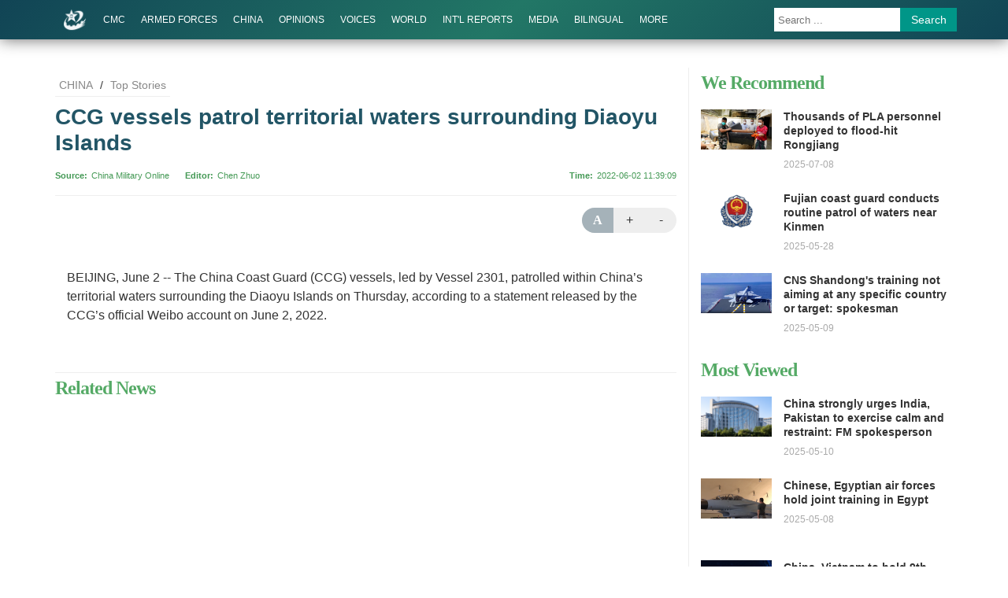

--- FILE ---
content_type: text/html
request_url: http://eng.chinamil.com.cn/CHINA_209163/TopStories_209189/10160094.html
body_size: 8046
content:
 
<!doctype html>
<html lang="en">
<head>
    <meta charset="utf-8">
    <meta http-equiv="X-UA-Compatible" content="IE=edge">
	  <meta name="viewport" content="width=device-width, initial-scale=1, maximum-scale=1, user-scalable=no">
    <!-- 设置根目录路径 -->
    <meta id="domain" content="http://eng.chinamil.com.cn/material/">
    <!-- Set render engine for 360 browser -->
    <meta name="renderer" content="webkit">
    <!-- No Baidu Siteapp-->
    <meta http-equiv="Cache-Control" content="no-siteapp">
    <!-- Add to homescreen for Chrome on Android -->
    <meta name="mobile-web-app-capable" content="yes">
    <!--link rel="icon" sizes="192x192" href="http://eng.chinamil.com.cn/material/img/favicon.png"-->
    <!-- Add to homescreen for Safari on iOS -->
    <meta name="apple-mobile-web-app-capable" content="yes">
    <meta name="apple-mobile-web-app-status-bar-style" content="black">
	<!-- Add title for apple-mobile-web-app-title -->
	<meta name="apple-mobile-web-app-title" content="Military rescue forces rush to plane crash site"/>
	<!-- Tile icon for Win8 (180x180 + tile color) -->
    <meta name="msapplication-TileImage" content="=http://eng.chinamil.com.cn/material/img/favicon.png">
    <meta name="msapplication-TileColor" content="#FFFFFF">	
	<!-- Add Page Title -->
	<title>CCG vessels patrol territorial waters surrounding Diaoyu Islands - China Military</title>
	<!-- Add description and keyword-->
    <meta name="description" content="China Eastern Airlines flight MU5735, en route from Kunming to Guangzhou, lost contact and crashed over Wuzhou city of South China's Guangxi Zhuang Autonomous Region at 14:38 on March 21. The PLA Southern Theater Command launched the emergency response mechanism at the news."><meta name="keywords" content="major">
	  <link rel="stylesheet" href="http://eng.chinamil.com.cn/template/tenant207/t544/css/styles.css?v=1.0.5">
    <!--[if lt IE 10]>
    <script>var isltIE10 = true; </script>
    <![endif]-->
    <!--view-normal-->

    <!-- 统计详情 start-->
    <meta name="filetype" content="0" />
    <meta name="publishedtype" content="1" />
    <meta name="pagetype" content="1" />
    <meta name="catalogs" content="cbf-209189" id="node-id-path"/>
    <meta name="contentid" content="cbf-10160094" />
    <meta ame="publishdate" content="2022-06-02"/>
    <meta name="author" content="" />
    <meta name="editor" content="Chen Zhuo"/>
    <meta name="reporter" content="Chen Zhuo"/>
    <!-- 统计详情 start-->

    <!-- 公共头部引入 -->
     <style>
  @font-face {
    font-family: 'icomoon';
    src: url('http://eng.chinamil.com.cn/material/fonts/icomoon.eot?v3lc3l');
    src: url('http://eng.chinamil.com.cn/material/fonts/icomoon.eot?v3lc3l#iefix') format('embedded-opentype'),
    url('http://eng.chinamil.com.cn/material/fonts/icomoon.woff?v3lc3l') format('woff'),
    url('http://eng.chinamil.com.cn/material/fonts/icomoon.svg?v3lc3l#icomoon') format('svg');
    font-weight: normal;
    font-style: normal;
  }
</style>
<link rel="icon" type="image/png" href='http://eng.chinamil.com.cn/favicon.ico'>
<script>
  // 判断shi是否是IE以下，是出现提示弹窗  对象不支持“prepend”属性或方法
  var temp = window.navigator.userAgent.toUpperCase()
  var charHead = temp.indexOf('MSIE')
  var charLast = temp.indexOf(';', charHead)
  var ieVersion = temp.substring(charHead, charLast)
  ieVersion = ieVersion.split(' ')[1]
  if (ieVersion < 11) {
    window.location.href = 'http://eng.chinamil.com.cn/ysym/Ibbgdtsy/index.html'
  }
  // document.write('<p style="margin: 0;padding: 10px 0;text-align: center;font-size: 16px;color: #333;background: #ececec">当前为试运行环境</p>')
</script>
<!--[if lt IE 9]>
<script src='http://eng.chinamil.com.cn/material/js/respond.min.js'></script>
<script src='http://eng.chinamil.com.cn/material/js/es5-sham.min.js'></script>
<script src='http://eng.chinamil.com.cn/material/js/es5-shim.min.js'></script>
<![endif]-->
<!-- make template id  558 name 公共头部引入 -->
<!-- make time 2023-05-19 08:03:59 -->
<!-- make template id  558 name 公共头部引入 -->

</head>
<body>
<!-- 头部 -->
    	<link rel="stylesheet" href="http://eng.chinamil.com.cn/material/css/comment.css?v=1.0.4">
<link rel="stylesheet" href="http://eng.chinamil.com.cn/template/tenant207/t543/css/header2.css">
  <div data-slot="articleNavigation">
   <div class="nav-main">
    <div class="container clearfix p-r-xs">
     	<a href="http://eng.chinamil.com.cn" class="brand">
            <img src="http://eng.chinamil.com.cn/template/tenant207/t543/img/brand.png" alt="ChinaMilitary" class="hidden-md-down">
            <svg width="30px" height="30px" viewBox="0 0 200 200" version="1.1" xmlns="http://www.w3.org/2000/svg"
             xmlns:xlink="http://www.w3.org/1999/xlink" id="chianmil-brand" class="visible-md-down">
             <g id="wall">
                <g>
                    <path fill="#FFF" d="M140.656,48.079c13.882,40.734-40.773,80.301-40.773,80.301c8.394-2.418,30.896-12.75,48.018-29.362
                        c20.779-20.167,34.943-48.188,23.107-64.704c-10.755-15.007-32.197-16.458-50.286-12.395c-18.232,4.1-33.069,13.774-33.069,13.774
                        C137.785,24.681,140.656,48.079,140.656,48.079z M200,87.54l-25.821,27.992l-7.247-9.635l-14.951,12.387l4.076,8.723
                        l-16.766,11.009l-5.888-8.257l-17.212,8.715l1.359,9.181l-16.763,6.883l-2.73-9.181l-21.756,2.752v12.445H59.109l-0.905-10.919
                        H41.894l-1.812,4.288c0,0-5.987-1.514-10.871-4.509c-2.594-1.59-4.321-4.709-5.888-7.305l3.168-7.559l-2.717-5.152l-0.532-3.719
                        l-1.443-2.345v-2.757l-5.807-1.836c0,0,0.927-10.997,5.701-21.105c5.179-10.965,13.95-21.11,13.95-21.11l-2.766-1.376
                        c0,0-70.514,67.508-5.008,104.62c62.367,35.336,162.777-31.663,163.075-38.546l-2.266-1.984l-12.692,10.394h-2.718l-17.214,8.872
                        l23.555-20.339l-0.319-4.206l11.458-11.086v-5.049l-25.497,20.188l-1.657-2.294l21.148-17.895l0.605-3.672l9.136-7.342
                        l-0.414-6.424l5.455-6.421L200,87.54z">
                    </path>
              </g>
           </g>
            <g id="star">
                <g>
                    <path fill="#FFF" d="M129.128,51.373H87.387L71.638,10L56.674,51.373H14.937l33.591,26.849l-12.326,40.527l35.436-25.25
                        l37.013,24.385L96.892,78.829L129.128,51.373z M75.558,52.291l3.097-2.262l4.317,3.679l-2.723,2.833c0,0-0.918,2.578,5.067,9.349
                        l-4.41,4.157c0,0-5.746-5.934-4.13-12.554l-0.562-0.661H61.103c0,0-1.3-1.396-1.783-4.819L75.558,52.291z M58.662,68.63
                        l1.409-2.831l1.785-4.536l0.094-1.796l2.815,0.76l1.783,0.189l1.69,0.847c0,0-3.901,10.911-10.421,9.44L58.662,68.63z
                        M81.75,84.126H59.32l-0.748-6.523l19.801,0.053l2.536-3.194l4.506,3.84C85.412,78.301,82.685,84.126,81.75,84.126z">
                    </path>
                </g>
          </g>
        </svg>
        </a>
        <a href="javascript:void(0);" id="btn-menu-toggle" class="btn-menu-toggle menuicon visible-md-down"><span></span></a>
        <h1 class="site-name visible-md-down">China Military</h1>
		<ul class="nav-bar m-l-md hidden-md-down">
			<li class="visible-md-down">
                <a href="http://eng.chinamil.com.cn" target="_self" class="">HOME</a>
            </li>
            <li class="dropdown">
                <!--单个栏目 CMC  -->
                <a href="http://eng.chinamil.com.cn/CMC/index.html" target="_self" class="">CMC</a>
                 <ul class="dropdown-menu">
                     <!-- News -->
                    <li><a href="http://eng.chinamil.com.cn/CMC/News_209224/index.html">News</a></li>
                    <!-- Departments -->
                    <li><a href="http://eng.chinamil.com.cn/CMC/Departments/index.html">Departments</a></li>

                </ul>
            </li>
            <li class="dropdown">     
                <!--单个栏目 armed-forces  -->
                <a href="http://eng.chinamil.com.cn/ARMEDFORCES/index.html" target="_blank" class="">ARMED FORCES   </a>

            </li>
            <li class="dropdown">
                <!--单个栏目 china-military -->
                <a href="http://eng.chinamil.com.cn/CHINA_209163/index.html" target="_blank" class="">CHINA</a>
                <ul class="dropdown-menu">
                    <!-- Top Stories -->
                    <li><a href="http://eng.chinamil.com.cn/CHINA_209163/TopStories_209189/index.html">Top Stories</a></li> 
                    <!-- Exchanges -->
                    <li><a href="http://eng.chinamil.com.cn/CHINA_209163/Exchanges/index.html">Exchanges</a></li>
                    <!-- Exercises -->
                    <li><a href="http://eng.chinamil.com.cn/CHINA_209163/Exercises/index.html">Exercises</a></li> 
                    <!-- Weaponry Equipment   -->
                    <li><a href="http://eng.chinamil.com.cn/CHINA_209163/WeaponryEquipment/index.html">Weaponry Equipment</a></li> 
                    <!-- MOOTW -->
                    <li><a href="http://eng.chinamil.com.cn/CHINA_209163/MOOTW/index.html">MOOTW</a></li>  
                    <!-- Features-->
                    <li><a href="http://eng.chinamil.com.cn/CHINA_209163/Features_209191/index.html">Features</a></li>   
                    <!-- Special Reports -->
                    <li><a href="http://eng.chinamil.com.cn/CHINA_209163/SpecialReports_209190/index.html">Special Reports</a></li>
                    <!-- Other -->
                    <li><a href="http://eng.chinamil.com.cn/CHINA_209163/Other/index.html">Other</a></li>                                                                                
                </ul>
            </li>
            <li>
                <!--单个栏目 options  -->
                <a href="http://eng.chinamil.com.cn/OPINIONS_209196/index.html" target="_blank" class="">OPINIONS</a>
            </li>
            <li class="dropdown">
                <!--单个栏目 voices  -->
                <a href="http://eng.chinamil.com.cn/VOICES/index.html" target="_blank" class="">VOICES</a>
                <ul class="dropdown-menu">
                      <!-- Ministry of National Defense -->
                      <li><a href="http://eng.chinamil.com.cn/VOICES/MinistryofNationalDefense_209794/index.html">Ministry of National Defense</a></li>
                      <!-- Military Services -->
                      <li><a href="http://eng.chinamil.com.cn/VOICES/MilitaryServices/index.html">Military Services</a></li> 
                      <!-- Ministry of Foreign Affairs -->
                      <li><a href="http://eng.chinamil.com.cn/VOICES/MinistryofForeignAffairs/index.html">Ministry of Foreign Affairs</a></li>   
                      <!-- Other Sources-->
                      <li><a href="http://eng.chinamil.com.cn/VOICES/OtherSources/index.html">Other Sources</a></li>
                </ul>
            </li>
            <li class="dropdown">
                <!--单个栏目 world-military  -->
                <!-- WORLD -->
                <a href="http://eng.chinamil.com.cn/WORLD_209198/index.html" target="_blank" class="">WORLD</a>
                <ul class="dropdown-menu">
                    <!-- World Military News -->
                    <li><a href="http://eng.chinamil.com.cn/WORLD_209198/WorldMilitaryNews/index.html">World Military News</a></li>
                    <!-- World Military Analysis                                                                                 -->
                    <li><a href="http://eng.chinamil.com.cn/WORLD_209198/WorldMilitaryAnalysis/index.html">World Military Analysis</a></li>
                </ul>
            </li>
            <li class="dropdown">
                <!--单个栏目 international-reports  -->
                <a href="http://eng.chinamil.com.cn/INTERNATIONALREPORTS_209193/index.html" target="_self" class="">INT'L REPORTS</a>
                <ul class="dropdown-menu">
                	<li>
                    <!--单个栏目 Int'l Media Reports on China  -->
                    	<a href="http://eng.chinamil.com.cn/INTERNATIONALREPORTS_209193/InternationalMediaReportsonChina/index.html" target="_self" class="">Int'l Media Reports on China</a>
                    </li>
                    <li>
                    <!--单个栏目 Int'l Militaries Reports on China -->
                    	<a href="http://eng.chinamil.com.cn/INTERNATIONALREPORTS_209193/InternationalMilitariesReportsonChina/index.html" target="_self" class="">Int'l Militaries Reports on China</a>
                    </li>
                </ul>
            </li>
                <li class="dropdown">
                    <!--单个栏目 media  -->
                    <a href="http://eng.chinamil.com.cn/MEDIA/index.html" target="_blank" class="">MEDIA</a>
                    <ul class="dropdown-menu">
                        <!-- Photos World -->
                    <li><a href="http://eng.chinamil.com.cn/MEDIA/PhotosChina/index.html">Photos China</a></li> 
                    <!-- Photos World-->
                    <li><a href="http://eng.chinamil.com.cn/MEDIA/PhotosWorld/index.html">Photos World</a></li>     
                    <!-- Videos-->
                    <li><a href="http://eng.chinamil.com.cn/MEDIA/Videos/index.html">Videos                  </a></li>                                                                                
                    </ul>
            </li>
                <li class="dropdown">
                    <!--单个栏目 bilingual   -->
                    <a href="http://eng.chinamil.com.cn/BILINGUAL/index.html" target="_blank" class="">BILINGUAL</a>
                <ul class="dropdown-menu">
                    <!-- News -->
                    <li><a href="http://eng.chinamil.com.cn/BILINGUAL/News_209203/index.html">News</a></li>  
                    <!-- Opinions-->
                    <li><a href="http://eng.chinamil.com.cn/BILINGUAL/Opinions_209205/index.html">Opinions</a></li> 
                    <!-- Photos-->
                    <li><a href="http://eng.chinamil.com.cn/BILINGUAL/Photos_209204/index.html">Photos</a></li>                                                                                
                </ul>
            </li>
            <li class="hidden">
            <!--单个栏目 SOCIETY    -->
                <a href="http://eng.chinamil.com.cn/SOCIETY/index.html" target="_self" class="">SOCIETY</a>
            </li>
             <li class="dropdown">
                   <a href="javascript:">MORE</a>
                <ul class="dropdown-menu">
                    <!-- Special Reports -->
                   <li><a href="javascript:;">Special Reports</a></li>
                   <!-- Documents/Publications  -->
                   <li><a href="http://eng.chinamil.com.cn/DOCUMENTSPUBLICATIONS/index.html">DOCUMENTS PUBLICATIONS</a></li>
                </ul>
            </li>
        </ul>
        
        <div class="search visible-lg">
        <form action="http://eng.chinamil.com.cn/ysym/s/index.html" class="pull-right hidden-xs" target="_blank">
			<input type="text"
            name="keyword"
            class="search-txt"
            placeholder="Search ..."
            autocomplete="off">
            <input type="hidden"
            id="searchfield"
            name="searchfield"
            value="TITLE">
            <input type="hidden" name="indexsearch" value="1" />
            <button type="submit" class="btn btn-info">Search</button>
        </form>
        
        </div>
		<a href="http://eng.chinamil.com.cn/ysym/s/index.html" class="btn btn-search btn-sm m-t-xs float-right visible-md">Search</a>
	</div>
  </div>
</div>

<!-- make template id  543 name 部分二级页-头部 -->
<!-- make time 2025-06-03 08:04:27 -->
<!-- make template id  543 name 部分二级页-头部 -->


<div class="page">
  <div class="container">
    <div class="row">
      <div class="col-md-7-10">
        <div class="breadcrumb">
          <!-- 面包屑导航 -->
          <a href="http://eng.chinamil.com.cn/CHINA_209163/index.html" target="_blank" >CHINA</a> / <a href="http://eng.chinamil.com.cn/CHINA_209163/TopStories_209189/index.html" target="_blank" >Top Stories</a>
        </div>
        <div class="article-header">
          <div class="title">
            <!--引题-->
                        <!--标题信息-->
            <h1>CCG vessels patrol territorial waters surrounding Diaoyu Islands</h1>
            <!--副标题  -->
                      </div>            
          <div class="pub-info">
            <dl class="float-left">
                            <dt>Source</dt><dd><a href="http://eng.chinamil.com.cn/">China Military Online</a></dd>
                                          <dt>Editor</dt><dd>Chen Zhuo</dd>
                          </dl>
              <dl class="float-right">
                                 <dt>Time</dt><dd>2022-06-02 11:39:09</dd>
                              </dl>
          </div>
        </div>
        <div class="article-content" id="article-content">
                <div class="toolbox hidden-xs">
                  <!--div class="disqus_count"><a href="url#disqus_thread"></a></div-->
                    <!-- 分享组件 -->
                    <div class="addthis_sharing_toolbox"></div>
                    <!-- 调节字体大小 -->
                    <div class="text" id="font-size">
                      <a href="javascript:;" class="reset">A</a>
                      <a href="javascript:;" class="plus">+</a>
                      <a href="javascript:;" class="minus">-</a>
                    </div>
                </div>
                <div class="content">
                      <div id="mediaurl"><!--mediaurl-->
                </div>                
                <div id="wxsimgbox">
                                     <!-- <img id="wxsimg" src="" border="0" width="0" height="0"> -->
                                  </div>
                
                <!--文章正文-->
                <div class="row m-t-list" id="main-news-list">
                    <!--HTMLBOX-->
                                            <!-- 新闻类型 -->
                        BEIJING, June 2 -- The China Coast Guard (CCG) vessels, led by Vessel 2301, patrolled within China’s territorial waters surrounding the Diaoyu Islands on Thursday, according to a statement released by the CCG’s official Weibo account on June 2, 2022. 
                                        <!--HTMLBOX-->
                 </div> 
                   <!-- 分页dom -->
                    <div class="more-page" id="displaypagenum"></div>
                    <div id="loadNextPageBtn" data-CurrentPage="1" class="loadNextPageBtn" ></div>
            </div>
        </div>
        <div class="article-content">
        	<div class="toolbox">
                <!-- 分享组件 -->
                <div class="addthis_sharing_toolbox"></div>
            </div>
            <div id="ArticleRelation" class="relation">
                <h2>Related News</h2>
                <ul class="relation-list">
                  <!-- AdvRelatedContentLinks -->
                </ul>              
            </div>
        </div>
        <!--div class="disqus m-t-lg relation">
          <h2>Comments</h2>
          <div id="disqus_thread"></div>
        </div-->
      </div>
      <!-- 右侧内容 -->
      <div class="col-md-3-10 sidebar hidden-md-down">
       <div class="side-title">
    <h2>We Recommend</h2>					
</div>
<ul class="side-news-list m-t">
        <li>        
        <div class="pic">
            <a href="http://eng.chinamil.com.cn/SIDEBAR/WeRecommend/16395950.html" alt="Thousands of PLA personnel deployed to flood-hit Rongjiang">
                <img src="/SIDEBAR/WeRecommend/_attachment/2025/07/08/16395950_34c927b4bd1a37c5c8687ddd4c9edee8.png" border="0">
            </a>        
        </div>        
        <h4 class="title">
            <a href="http://eng.chinamil.com.cn/SIDEBAR/WeRecommend/16395950.html">Thousands of PLA personnel deployed to flood-hit Rongjiang</a>        
        </h4>        
        <div class="time">2025-07-08</div>    
    </li>
        <li>        
        <div class="pic">
            <a href="http://eng.chinamil.com.cn/SIDEBAR/WeRecommend/16388487.html" alt="Fujian coast guard conducts routine patrol of waters near Kinmen">
                <img src="/SIDEBAR/WeRecommend/_attachment/2024/07/29/16388487_26b9a4c9c4b2350dbfd17b2aaeaac4dd.png" border="0">
            </a>        
        </div>        
        <h4 class="title">
            <a href="http://eng.chinamil.com.cn/SIDEBAR/WeRecommend/16388487.html">Fujian coast guard conducts routine patrol of waters near Kinmen</a>        
        </h4>        
        <div class="time">2025-05-28</div>    
    </li>
        <li>        
        <div class="pic">
            <a href="http://eng.chinamil.com.cn/SIDEBAR/WeRecommend/16384981.html" alt="CNS Shandong's training not aiming at any specific country or target: spokesman">
                <img src="/SIDEBAR/WeRecommend/_attachment/2025/05/09/16384981_6a7650208b03870cc6302b813c873a1e.png" border="0">
            </a>        
        </div>        
        <h4 class="title">
            <a href="http://eng.chinamil.com.cn/SIDEBAR/WeRecommend/16384981.html">CNS Shandong's training not aiming at any specific country or target: spokesman</a>        
        </h4>        
        <div class="time">2025-05-09</div>    
    </li>
    </ul>

<div class="side-title">
    <h2>Most Viewed</h2>
</div>
<ul class="side-news-list m-t">
        <li>        
        <div class="pic">
            <a href="http://eng.chinamil.com.cn/SIDEBAR/MostViewed/16385318.html" alt="China strongly urges India, Pakistan to exercise calm and restraint: FM spokesperson">
                <img src="/SIDEBAR/MostViewed/_attachment/2024/12/05/16385318_4661d635489a0d3b3e7b0634de3aa3ca.png" border="0">
            </a>        
        </div>        
        <h4 class="title">
            <a href="http://eng.chinamil.com.cn/SIDEBAR/MostViewed/16385318.html">China strongly urges India, Pakistan to exercise calm and restraint: FM spokesperson</a>        
        </h4>        
        <div class="time">2025-05-10</div>    
    </li>
        <li>        
        <div class="pic">
            <a href="http://eng.chinamil.com.cn/SIDEBAR/MostViewed/16384921.html" alt="Chinese, Egyptian air forces hold joint training in Egypt">
                <img src="/SIDEBAR/MostViewed/_attachment/2025/05/08/16384921_64d6c41d06c82f9c3693bf809a0477e6.png" border="0">
            </a>        
        </div>        
        <h4 class="title">
            <a href="http://eng.chinamil.com.cn/SIDEBAR/MostViewed/16384921.html">Chinese, Egyptian air forces hold joint training in Egypt</a>        
        </h4>        
        <div class="time">2025-05-08</div>    
    </li>
        <li>        
        <div class="pic">
            <a href="http://eng.chinamil.com.cn/SIDEBAR/MostViewed/16379990.html" alt="China, Vietnam to hold 9th border defense friendship exchange">
                <img src="/SIDEBAR/MostViewed/_attachment/2025/04/11/16379990_6dbfcfdb45442fbe8666b99705e3a568.jpg" border="0">
            </a>        
        </div>        
        <h4 class="title">
            <a href="http://eng.chinamil.com.cn/SIDEBAR/MostViewed/16379990.html">China, Vietnam to hold 9th border defense friendship exchange</a>        
        </h4>        
        <div class="time">2025-04-11</div>    
    </li>
    </ul>

<div class="side-title">
    <h2>Photos</h2>
</div>
<ul class="side-news-list m-t">
        <li>        
        <div class="pic">
            <a href="http://eng.chinamil.com.cn/BILINGUAL/Photos_209204/16409306.html" alt="PLAN hospital ship Silk Road Ark sets sail for Mission Harmony 2025">
                <img src="/BILINGUAL/Photos_209204/_attachment/2025/09/12/16409306_90397adc7959a40988c937606d7128f4.jpg" border="0">
            </a>        
        </div>        
        <h4 class="title">
            <a href="http://eng.chinamil.com.cn/BILINGUAL/Photos_209204/16409306.html">PLAN hospital ship Silk Road Ark sets sail for Mission Harmony 2025</a>        
        </h4>        
        <div class="time">2025-09-12</div>    
    </li>
        <li>        
        <div class="pic">
            <a href="http://eng.chinamil.com.cn/BILINGUAL/Photos_209204/16401957.html" alt="J-10 fighters engage in round-the-clock flight training">
                <img src="/BILINGUAL/Photos_209204/_attachment/2025/08/11/16401957_95eeece556cf322a269b1221fc9e65b8.jpg" border="0">
            </a>        
        </div>        
        <h4 class="title">
            <a href="http://eng.chinamil.com.cn/BILINGUAL/Photos_209204/16401957.html">J-10 fighters engage in round-the-clock flight training</a>        
        </h4>        
        <div class="time">2025-08-11</div>    
    </li>
        <li>        
        <div class="pic">
            <a href="http://eng.chinamil.com.cn/BILINGUAL/Photos_209204/16401391.html" alt="Self-propelled mortar howitzer opens fire in training">
                <img src="/BILINGUAL/Photos_209204/_attachment/2025/08/08/16401391_0a0a7f385a7c751b444b94ba9a1c8563.jpg" border="0">
            </a>        
        </div>        
        <h4 class="title">
            <a href="http://eng.chinamil.com.cn/BILINGUAL/Photos_209204/16401391.html">Self-propelled mortar howitzer opens fire in training</a>        
        </h4>        
        <div class="time">2025-08-10</div>    
    </li>
    </ul>

<!-- make template id  547 name 列表页 - 右侧栏 -->
<!-- make time 2026-01-13 10:49:12 -->
<!-- make template id  547 name 列表页 - 右侧栏 -->

      </div>
    </div>
  </div>
</div>

<!-- <div class="menu-cover btn-menu-toggle"></div> -->

<!--页脚-->
 
<link rel="stylesheet" href="http://eng.chinamil.com.cn/template/tenant207/t546/css/footer2.css">
 <div data-slot="articleFooter">
   <div class="footer m-t-lg" id="pageFooter">
      <div class="container text-center"> <small>Copyright @China Military. All rights reserved.</small>
          <div class="hidden-xs"> 
          		<small>Reproduction in whole or in part without permission is prohibited.</small> <br>
          </div>
      </div>
    </div>
   </div>
<!-- make template id  546 name 部分二级页-底部 -->
<!-- make time 2023-05-19 08:03:59 -->
<!-- make template id  546 name 部分二级页-底部 -->

<!--/页脚-->

<!-- 移动端快速看图 -->
<div id="hide">
    <div class="content">
     <div class="touchslider touchslider-focus swiper-img" data-scale="0.4">
        <div class="touchslider-position position"></div>
        <div class="touchslider-viewport ">
          <div id="swiperBox">
				
          </div>
        </div>
        <div class="touchslider-prev-next">
            <span class="touchslider-prev icon-arrow-left"></span>
            <span class="touchslider-next icon-arrow-right"></span>
        </div>
    </div>   
    <span>back</span>
</div>
<div id="hideData" page_count="1" page_pageno="1" page_filename='10160094'  page_ext="html"></div>
<script src="http://eng.chinamil.com.cn/template/tenant207/t544/js/modscript.js"></script>
<script src="http://eng.chinamil.com.cn/material/js/menu2.js"></script>

<script src='http://eng.chinamil.com.cn/material/js/fenye.js'></script>
    <link rel="stylesheet" href="http://eng.chinamil.com.cn/material/css/fenye.css">
      <script>
       
        /**
         * pageCount:页面总数
         * url：页面部分请求链接
         * url_file：页面的后缀名
         * lmno：栏目文章总条数
         * _type：fenye: pc分页 移动端点击加载   scroll: pc 手机 滚动加载更多 
         * isDetail：'detial':表示详情页正文，为空表示栏目列表
         * */
        function createManuscriptPageHTML( 
            pageCount, 
            pageno, 
            url, 
            url_file, 
            lmno, 
            _type, 
            isDetail 
        ){
            createPageHTML(pageCount,pageno,url,url_file,lmno,_type,isDetail);
        };
        createManuscriptPageHTML(
          '1',
          '1',
          '10160094',
          'html',
          '',
          'fenye',
          'detail'
        );
       
      </script>
<script src="http://eng.chinamil.com.cn/material/js/wxs-1.0.0.js"></script>
<script type="text/javascript" src="http://s7.addthis.com/js/300/addthis_widget.js#pubid=ra-571f91b9e0b79909"></script>

<!-- 公共底部引入 -->
    <script src="http://eng.chinamil.com.cn/material/js/jquery.s2t.js"></script>
<script src="http://eng.chinamil.com.cn/material/js/wxs-1.0.0.js"></script>
<script>
  window.onload = function () {
        // 统计代码
        // 正式：https://rmt-zuul.81.cn
        // 测试：https://zuul.cbf.k8s01.tikrnews.com:9000
        var channel_classify_idE = $("meta[name='catalogs']");
        var article_idE = $("meta[name='contentid']");
        var param = ''
        var channel_classify_id = ''
        var article_id = ''
        if (channel_classify_idE.length > 0) {
            channel_classify_id = channel_classify_idE.attr('content').replace('cbf-', '')
            param += '&channel_classify_id=' + channel_classify_id
        }
        if (article_idE.length > 0) {
            article_id = article_idE.attr('content').replace('cbf-', '')
            param += '&art_id=' + article_id
        }
        $.ajax({
            url: 'https://tongji.81.cn/api-traffic/web/pollAll?host=' + window.location.host + param,
            type: 'GET',
            success: function (res) {
            console.log('执行点击量监控')
            },
            error: function (error) {},
        })

        // 统计代码
        $.ajax({
            url:
            'https://tongji.81.cn/api-traffic/web/poll?u=' + window.location.href,
            type: 'GET',
            success: function (res) {
            console.log('执行点击量监控')
            },
            error: function (error) {},
        })
        if ($('.bdsharebuttonbox').length > 0) {
            $('.bdsharebuttonbox a').on('click', function () {
            // 分享代码
            $.ajax({
                url:
                'https://tongji.81.cn/api-traffic/web/share?u=' +
                window.location.href,
                type: 'GET',
                success: function (res) {
                console.log('执行分享量监控')
                },
                error: function (error) {},
            })
            })
        }
    }
  
</script>
<!-- make template id  824 name 公共底部引入 -->
<!-- make time 2026-01-15 16:52:28 -->
<!-- make template id  824 name 公共底部引入 -->



</body>
</html>
<!-- make template id  544 name view-normal -->
<!-- make time 2023-03-02 11:31:41 -->
<!-- make template id  544 name view-normal -->

--- FILE ---
content_type: text/css
request_url: http://eng.chinamil.com.cn/template/tenant207/t544/css/styles.css?v=1.0.5
body_size: 2645
content:
@charset "UTF-8";
#displaypagenum {
	overflow:hidden;
	padding-top:30px;
	line-height:22px
}
#displaypagenum p {
	padding-bottom:0
}
#displaypagenum span.page,#displaypagenum a,#displaypagenum a.next {
	padding:6px 12px;
	height:28px;
	background:#055;
	color:#FFF;
	text-decoration:none;
	font-weight:bolder;
	line-height:28px
}
#displaypagenum a,#displaypagenum a.next {
	background:#f3f3f3;
	color:#333;
	font-weight:normal
}
#displaypagenum a:hover {
	background:#277;
	color:#FFF
}

/**/
#article-content hr {
    margin-top: 20px!important;
    margin-bottom: 20px!important;
    border-color: #ddd!important;
    border-width: 1px 0 0 0!important;
    border-style: solid!important;
    display: block;
}

.loadNextPageBtn{
    margin: 0 -15px;
}
.fenye-more small.pageNum {
    float: left;
    margin-top: -20px;
}

@media (max-width: 767px) {
.fenye-more{
    display: block !important;
}
}

/* 正文 */
.page { margin-top: 36px; }
@media (max-width: 960px) {
	.page {margin-top: 15px;}
	#displaypagenum { display: none; }
}

.article-header { border-bottom: 1px solid #EEE;    clear: left;}
.article-header .title { margin: 15px 0; }
.article-header .title h1 { 
    margin: 5px 0;
    font-size: 28px;
    line-height: 1.2em;
    font-weight: bold;
    color: #256;
}
.article-header .title .pre-title, .article-header .title .sub-title { font-size: 16px; color: gray; }
.article-header .pub-info { margin: 15px 0; font-size: 80%; }
.article-header .pub-info:before, .article-header .pub-info:after { content: " "; display: table; }
.article-header .pub-info:after { clear: both; }
.article-header .pub-info dl{ margin:0;}
.article-header .pub-info dd, .article-header .pub-info dt, .article-header .pub-info dd a{ float: left; color: #495; }
.article-header .pub-info dd a:hover{color:#F42;}
.article-header .pub-info dt { margin-right: 5px; }
.article-header .pub-info dt:after { content: ":"; float: right; }
.article-header .pub-info dd { margin-right: 20px; }
.article-header .pub-info dl.float-right dd{ margin-right:0;}

@media (max-width: 760px) { .article-header { border-bottom: 1px solid #EEE; }
  .article-header .title h1 { font-size: 24px; }
  .article-header .title .pre-title, .article-header .title .sub-title { font-size: 14px; color: gray; }
  .article-header .pub-info { margin: 15px 0; font-size: 80%; overflow: hidden;}
  .article-header .pub-info:before, .article-header .pub-info:after { content: " "; display: table; }
  .article-header .pub-info:after { clear: both; }
  .article-header .pub-info dd, .article-header .pub-info dt { float: left; color: #495; }
  .article-header .pub-info dt { margin-right: 10px; clear: left; width: 5em; }
  .article-header .pub-info dd { margin-right: 20px; }
}
@media (max-width: 410px) { 
	.pub-info dl{ float:left !important;width: 100%;}
	
}
/* font-family: Arial, sans-serif; */
.article-content { font-size: 16px; line-height: 1.5; vertical-align: baseline; }

.article-content .attach {display:none;}
.article-content .attach .slider { position: relative; background: #333; margin: 30px 80px; }

.article-content .attach .slider .position { position: absolute; width: 80px; height: 40px; left: -80px; top: 0; background: #495; line-height: 40px; color: #FFF; text-align: center; }

.article-content .attach .slider .viewport { height: 360px; }

.article-content .attach .slider .nav { height: 40px; }

.article-content .content { padding: 30px; position: relative; }

.article-content .content center{font-size:0.8em; margin-top:10px;}
.article-content .content p { margin-bottom: 1.25em;}
.article-content .content strong { font-weight:bold;}

.article-content .content img { max-width: 100%;}

@media (max-width: 1200px) { .article-content .content { padding: 30px 15px; } }

@media (max-width: 760px) { 
    .article-content .content { padding: 30px 0; } 
    .article-content { font-size: 14px;}
}

.sidebar { border-left: 1px solid #eee; }

.sidebar h2 { font-size: 24px; color: #5A6; font-weight: 700; margin-top: 0; margin-bottom: 0.6em; letter-spacing: -1px;    font-family: 'Century Gothic','microsoft yahei'; }

.side-news-list { list-style: none; padding: 0; margin: 0; }

.side-news-list li { margin-bottom: 1em; }

.side-news-list li:before, .side-news-list li:after { content: " "; display: table; }

.side-news-list li:after { clear: both; }

.side-news-list li .pic { margin-right: 15px; width: 90px; height: 90px; overflow: hidden; float: left; }

.side-news-list li .title { line-height: 18px; font-size: 14px; font-weight: 700; margin: 0; }

.side-news-list li .time { color: #AAA; font-size: 12px; vertical-align: baseline; margin-top: 4px; }

/* .breadcrumb a { padding-right: 10px;} */



/*toolbox*/
.toolbox { padding:15px 0;overflow: hidden;}
.toolbox:after{content:""; clear:both; display:block;}
/*评论*/
.toolbox .disqus_count{float:left; height:32px; line-height:32px;padding-right: 10px; border-right: 2px solid #EEE; margin-right: 10px;}
.toolbox .disqus_count a{color:#FFF; display:block; border-radius:16px; background: #009688;font-size:12px; padding:0 16px; transition: all 0.3s;}
.toolbox .disqus_count a:hover{background: #495;}
/*分享*/
.toolbox .addthis_sharing_toolbox{float: left;}
.toolbox .addthis_sharing_toolbox a .at-icon-wrapper{ border-radius:50%;}
/*字号*/
.toolbox .text { float:right; background:#EEE; height:32px; line-height:32px; border-radius:16px; overflow:hidden;}

.toolbox .text a.reset{background: #a5b2b9; font-family: -webkit-pictograph,Arial; font-weight:bolder; color:#FFF;}
.toolbox .text a{float:left; width:40px; height:32px; line-height:32px; overflow:hidden; text-align:center;transition: all 0.3s;}
.toolbox .text a:hover{ background:#e2e6e8;}


/*相关稿件*/
.relation {	border-top:1px solid #eee;}
.relation h2{ font-size: 24px; color: #5A6; font-weight: 700; margin-top: 0; margin-bottom: 0.6em; letter-spacing: -1px;    font-family: 'Century Gothic','microsoft yahei'; }
.relation .relation-list {line-height:1.8rem}
.relation .relation-list span{ margin-left:2em; font-size:0.8em; color:#888;}

#wxsimgbox,#mediaurl{ display:none;}
#example_video{ background:#000;}

/*图片描述*/
.description{font-size:.8em;}
/*图片描述*/

/* 移动端查看快图 */


#hide{display: none;}
#hide.active{position: fixed;left: 0;bottom:0;top:0;right: 0;background: #000; z-index:999;height:100%;overflow-y:hidden;}
#hide span{position: absolute;right: 0;top: 0px;font-size: 16px;background:#d43;
     color: #fff;font-weight: 800;     padding:.2em .5em;     line-height: 1.5em;
 }
 #hide img{
	display: block;
	margin: 0 auto;
	width: 100%;
	/* position: absolute;
	left: 0;
	right: 0;
	top: 50%;
	bottom: 0;
	transform: translateY(-50%); */
 }
  .pinch-zoom-container{
     overflow: hidden;
    position: absolute!important;
    left: 0px;
    top: 0px;
    bottom: 0px;
    right: 0px;
    height: 100%!important;
 }
 .pinch-zoom-container .content{
   width: 100%;
   height: 100%;
 }
 /* 图片切换 */
.swiper-img {
  width: 100%;
  height: 100%;
}
.swiper-img a{
  width: 100%;
  height: 100%;
  display: block;
  position: relative;
}
.swiper-img .touchslider-viewport{
  width: 100%;
  height: 100%;
}
.swiper-img .touchslider-item {
  width: 100%;
  height: 100%;
  top:0;
}
.swiper-img img{
  width: 100%;
  height: auto;
  position: absolute;
  top:50%;
  transform: translateY(-50%);
}
.swiper-img .position{
  position: absolute;
  bottom: 20px;
  left:50%;
  transform: translateX(-50%);
  color: #fff;
}
.swiper-img .text-hide{
  opacity: 0;
}

/* 图片切换end */

video.cm-video{
  width:100%;
}
.ueditor-paragraph-video video{
  width: 100%;
}
/* 兼容新编辑器保持喝旧的编辑器一样样式效果 */
.ueditor-paragraph-img {
    margin: 0!important;
    font-size: 0;
}
.ueditor-text-tushuo {
    margin-top: 10px!important;
    margin-bottom: 10px!important;
}
.ueditor-paragraph-video {
    margin: 0!important;
    font-size: 0;
}

.breadcrumb { border-bottom: 1px solid #eee; float: left; margin: 0; }

.breadcrumb a { color: #888; line-height: 2em; }

.breadcrumb a:hover { color: #f42; }

/*Applink*/
.m_ul{
    margin: 0;
}
.icon-box{
    overflow: hidden;
    background-image:url(../img/f.png);
    background-repeat:no-repeat;
    background-position-y: 40px;
    background-position-x: 0;
    padding-bottom: 26px;
    width: 252px;
}
.icon-box .SSapp{
    padding-top: 15%;
    float: right;
}
.app_link {
    display: inline-block;
    margin-bottom: 0;
    vertical-align: top;
}
.app_link a {
    color: #A09494;
    display: block;
    margin-left: 10px;
    line-height: 1.5em;
    transition: all linear .3s;
    -moz-transition: all linear .3s;
    -o-transition: all linear .3s;
    -webkit-transition: all linear .3s;
}
.app_link a:hover {
    transform: translateY(-5px);
    -moz-transform: translateY(-5px);
    -ms-transform: translateY(-5px);
    -webkit-transform: translateY(-5px);
}
.app_link a img {
    display: block;
}
.app_link h4 {
    font-size: 10px;
    margin: 0;
    color: #276;
    position: relative;
}

/*Applink*/

--- FILE ---
content_type: text/css
request_url: http://eng.chinamil.com.cn/template/tenant207/t546/css/footer2.css
body_size: 211
content:
  .footer {
        text-align: center; 
        /* background: #155;  */
        background: #f2f6f8;
        background-image:none;
        padding: 30px 0;
        /* background-image: linear-gradient(135deg, #276, #145);  */
    }
  .footer small { 
      color:#888;
      /* color: #77A0AB; */
   }

--- FILE ---
content_type: application/javascript
request_url: http://eng.chinamil.com.cn/material/js/fenye.js
body_size: 4298
content:
function getDataResult1 (pageUrl, callback) {
  $.ajax({
    url: pageUrl,
    type: 'GET',
    async: true,
    success: function (res) {
      callback && callback(res);
    },
    error: function (error) {
      console.log(error)
    }
  });
}
function getDataResult2 (testUrl, formData, callback) {
  $.ajax({
    url: testUrl,
    type: 'POST',
    dataType: 'json',
    data: formData,
    async: true,
    cache: false, //上传文件不需要缓存
    processData: false, // 告诉jQuery不要去处理发送的数据
    contentType: false, // 告诉jQuery不要去设置Content-Type请求头
    success: function (res) {
      callback && callback(res);
    },
    error: function (error) {
      console.log(error)
    }
  });
}
function createPageHTML (
  _nPageCount,
  _nCurrIndex,
  _sPageName,
  _sPageExt,
  _recordCount,
  _type,
  _isDetail
) {
  //  _isDetail 是否是详情页，detail:表示是详情页，为空的话是列表页
  var iWinWidth1 = window.innerWidth || $(window).width();
  console.log(
    '总页数', _nPageCount,
    '当前页', _nCurrIndex,
    '_sPageName', _sPageName,
    '_sPageExt', _sPageExt,
    '总数', _recordCount,
    '分页类型', _type,
    '详情页类型', _isDetail
  )
  _nPageCount = parseInt(_nPageCount)
  _nCurrIndex = parseInt(_nCurrIndex)
  var displaypagenum = $('#displaypagenum')
  var loadNextPageBtn = $('#loadNextPageBtn')

  if (_nPageCount <= 1) {
    displaypagenum.remove()
    loadNextPageBtn.remove()
  }

  // First Prev 1 2 3 4 5 6 7 Next Last
  var edition = document.documentElement.lang
  var FirstName = ''
  var PrevName = ''
  var NextName = ''
  var LastName = ''
  var MoreName = ''
  var clickNext = ''
  var noMore = ''
  var PageN = ''
  var PageY = ''
  if (edition !== 'en') {
    // 中文
    FirstName = '首页'
    PrevName = '上一页'
    NextName = '下一页'
    LastName = '尾页'
    MoreName = '加载中...'
    clickNext = '轻触这里，加载下一页'
    noMore = '没有更多的数据'
    PageN = '第'
    PageY = '页'
  } else {
    // 英文
    FirstName = 'First'
    PrevName = 'Prev'
    NextName = 'Next'
    LastName = 'Last'
    MoreName = 'More...'
    clickNext = 'MORE'
    noMore = 'NO MORE'
    PageN = 'Page'
    PageY = ''
  }

  /**
   * 获取url参数
   */
  window.getParamVal = function () {
    var params = {}
    var arr = location.search.substring(1).split('&')
    var aTmp = null
    var numberVal = null
    var value = null

    if (location.search !== '') {
      for (var i = 0, iLen = arr.length; i < iLen; i++) {
        aTmp = arr[i].split('=')
        value = decodeURIComponent(aTmp[1])
        numberVal = Number(value)
        // 处理数字
        if (typeof numberVal === 'number' && numberVal === numberVal) {
          value = numberVal
        }
        // 处理布尔值
        if (value === 'true' || value === 'false') {
          value = value === 'true'
        }
        params[aTmp[0]] = value
      }
    }
    return params
  }

  // 滚动加载
  var scrollMore = function () {
    if (_nPageCount == null || _nPageCount <= 1) {
      return
    }
    displaypagenum.attr("data-count", _nPageCount).attr("data-index", _nCurrIndex);
  }

  var computesTimeInfo = function () {
    var arr = $('[data-count]');
    if (arr.length > 0) {
      var words = 0;
      $.each(arr, function (index, item) {
        words = parseInt(item.getAttribute('data-count'))
        if (words < 5) {
          $(item).find('span').text("多媒体稿件，阅读全文约需 3 分钟");
        } else {
          $(item).find('span').text(words + " 字，阅读全文约需 " + Math.ceil(words / 300) + " 分钟");
        }
      })
    }
  }

  // 分页
  var fenYeMore = function () {
    if (_nPageCount == null || _nPageCount <= 1) {
      return
    }
    var nCurrIndex = _nCurrIndex || 0

    var me = this;
    var content = [];
    var pageNum = nCurrIndex;
    var totalNum = _nPageCount;

    // 首页
    content.push('<a href="' + _sPageName + '.' + _sPageExt + '">' + FirstName + '</a>');
    // 上一页
    if (_nPageCount >= 2 && nCurrIndex >= 2) {
      if ((nCurrIndex - 1) === 1) {
        content.push('<a href="' + _sPageName + '.' + _sPageExt + '">' + PrevName + '</a>');
      } else {
        content.push('<a href="' + _sPageName + '_' + (nCurrIndex - 1) + '.' + _sPageExt + '">' + PrevName + '</a>');
      }
    }
    // 总页数大于6必显示省略号
    if (totalNum > 6) {
      // 1、当前页码小于5且总页码大于6 省略号显示后面+总页码
      if (pageNum < 5) {
        // 1与6主要看要显示多少个按钮 目前都显示5个
        for (var i = 1; i < 6; i++) {
          if (pageNum !== i) {
            if (i === 1) {
              content.push('<a href="' + _sPageName + '.' + _sPageExt + '">' + i + '</a>');
            } else {
              content.push('<a href="' + _sPageName + '_' + i + '.' + _sPageExt + '">' + i + '</a>');
            }
          } else {
            content.push('<span class="page">' + i + '</span>');
          }
        }
        content.push(". . .");
        if (totalNum === 1) {
          content.push('<a href="' + _sPageName + '.' + _sPageExt + '">' + totalNum + '</a>');
        } else {
          content.push('<a href="' + _sPageName + '_' + totalNum + '.' + _sPageExt + '">' + totalNum + '</a>');
        }
      } else {
        // 2、当前页码接近后面 到最后页码隔3个 省略号显示后面+总页面
        if (pageNum < totalNum - 3) {
          for (var i = pageNum - 2; i < pageNum + 3; i++) {
            if (pageNum !== i) {
              if (i === 1) {
                content.push('<a href="' + _sPageName + '.' + _sPageExt + '">' + i + '</a>');
              } else {
                content.push('<a href="' + _sPageName + '_' + i + '.' + _sPageExt + '">' + i + '</a>');
              }
            } else {
              content.push('<span class="page">' + i + '</span>');
            }
          }
          content.push(". . .");
          if (totalNum === 1) {
            content.push('<a href="' + _sPageName + '.' + _sPageExt + '">' + totalNum + '</a>');
          } else {
            content.push('<a href="' + _sPageName + '_' + totalNum + '.' + _sPageExt + '">' + totalNum + '</a>');
          }
        } else {
          // 3、页码至少在5，最多在【totalNum - 3】的中间位置 第一页+省略号显示前面
          content.push('<a href="' + _sPageName + '.' + _sPageExt + '">1</a>');
          content.push(". . .");
          for (var i = totalNum - 4; i < totalNum + 1; i++) {
            if (pageNum !== i) {
              if (i === 1) {
                content.push('<a href="' + _sPageName + '.' + _sPageExt + '">' + i + '</a>');
              } else {
                content.push('<a href="' + _sPageName + '_' + i + '.' + _sPageExt + '">' + i + '</a>');
              }
            } else {
              content.push('<span class="page">' + i + '</span>');
            }
          }
        }
      }
    } else {
      // 总页数小于6
      for (var i = 1; i < totalNum + 1; i++) {
        if (pageNum !== i) {
          if (i === 1) {
            content.push('<a href="' + _sPageName + '.' + _sPageExt + '">' + i + '</a>');
          } else {
            content.push('<a href="' + _sPageName + '_' + i + '.' + _sPageExt + '">' + i + '</a>');
          }
        } else {
          content.push('<span class="page">' + i + '</span>');
        }
      }
    }
    // 下一页
    if (_nPageCount >= 2 && _nCurrIndex != _nPageCount) {
      if ((nCurrIndex + 1) === 1) {
        content.push('<a href="' + _sPageName + '.' + _sPageExt + '">' + NextName + '</a>');
      } else {
        content.push('<a href="' + _sPageName + '_' + (nCurrIndex + 1) + '.' + _sPageExt + '">' + NextName + '</a>');
      }
    }

    // 尾页
    if (_nPageCount === 1) {
      content.push('<a class="next" href="' + _sPageName + '.' + _sPageExt + '">' + LastName + '</a>');
    } else {
      content.push('<a class="next" href="' + _sPageName + '_' + _nPageCount + '.' + _sPageExt + '">' + LastName + '</a>');
    }
    displaypagenum.html(content.join(''));
  }

  if (_type === 'fenye') {
    $('body').addClass('fenye-more')
    if (iWinWidth1 <= 992) {
      // 手机端 滚动加载
      scrollMore()
    } else {
      fenYeMore()
    }
  } else if (_isDetail === 'all') {
    $('body').addClass('fenye-more')
    fenYeMore()
  } else {
    $('body').addClass('scroll-more')
    // 滚动加载
    scrollMore()
  }

  window.counter = Number(displaypagenum.attr('data-count')); /*计数器*/
  window.pageStart = Number(displaypagenum.attr('data-index')); /*offset*/


  // 分页-移动端加载更多
  function BingLoadNextPageEvent () {
    var isEnd = true;/*结束标志*/
    var bottomH = 200;//距离底部多少像素开始加载
    loadNextPageBtn.html('<span>' + clickNext + '</span><br><small id="VProgress">' + pageStart + '/' + counter + '</small>');
    if (pageStart === counter) {
      loadNextPageBtn.remove()
    }
    /*监听加载更多*/
    var getFn = function (ele) {
      var totalheight = parseFloat($(window).height()) + parseFloat($(window).scrollTop() + bottomH);
      var isJush = $(document).height() <= totalheight
      if (ele == 'click') {
        isJush = true
      }
      if (isJush) {
        if (isEnd) {
          isEnd = false
          pageStart++;
          if (pageStart <= counter) {
            LoadPage(counter, pageStart, loadNextPageBtn, function () {
              if (counter === pageStart) {
                isEnd = false
              }
              isEnd = true
            });
          } else {
            loadNextPageBtn.remove();
            return;
          }
        }
      }
    }
    loadNextPageBtn.on('click', function () {
      getFn('click')
    })
    console.log('pageStart', pageStart)
    if (pageStart > 1) {
      $('#main-news-list').html('')
      var runRequests = function (userIndex) {
        if (userIndex <= counter) {
          var numFruit = LoadPage(counter, userIndex, loadNextPageBtn, function () {
            if (userIndex == pageStart) {
              isEnd = true
            } else {
              runRequests(++userIndex);
            }
          });
          var testDEs = numFruit
        } else {
          loadNextPageBtn.remove();
        }
      };
      if (1 < pageStart) {
        runRequests(1);
      }
    }
  }

  function fixsLayout () {
    //var maxHeight = 0;
    var maxHeight =
      $('#main-news-list .list-box img').height() +
      $('#main-news-list .title').height() +
      $('#main-news-list .time').height()
    var list = $('#main-news-list .list-box')
    list.each(function (index, item) {
      maxHeight = maxHeight < $(item).height() ? $(item).height() : maxHeight
    })
    list.css({ height: maxHeight + 'px' })
  }

  // pc 滚动也加载更多
  function BingLoadNextPageEventMore () {
    console.log('pc more')
    var isEnd = true;/*结束标志*/
    var bottomH = 200;//距离底部多少像素开始加载
    loadNextPageBtn.html('[' + pageStart + '/' + counter + '] ' + MoreName + '');
    // console.log(counter)
    if (counter > 2) {

    } else {
      loadNextPageBtn.remove()
    }
    /*监听加载更多*/
    var getFn1 = function () {
      var totalheight = parseFloat($(window).height()) + parseFloat($(window).scrollTop() + bottomH);
      if ($(document).height() <= totalheight) {
        if (isEnd) {
          isEnd = false
          pageStart++;
          if (pageStart <= counter) {
            LoadPage(counter, pageStart, loadNextPageBtn, function () {
              if (counter === pageStart) {
                isEnd = false
              }
              isEnd = true
              fixsLayout()
            });
          } else {
            loadNextPageBtn.remove();
            return;
          }
        }
      }
    }
    loadNextPageBtn.on('click', function () {
      getFn1()
    })
    $(window).scroll(function () {
      getFn1()
    });
  }

  /**
   * Ajax 加载下一页数据
   * @param pageInfo
   * @param loadNextPageBtn
   * @constructor
   */
  function LoadPage (totalPageNum, currentPage, loadNextPageBtn, callback) {
    console.log('totalPageNum', totalPageNum, currentPage)
    var url = ''
    var pageUrl = ''
    var param = getParamVal()
    var ajaxResult = ''
    var contFn = function (data) {
      // console.log('data', data)
      //取出页面中的正文部分
      var ContentHtml_Reg = new RegExp("<!--HTMLBOX-->([\\s\\S]+)<!--HTMLBOX-->", "i");
      ajaxResult = data.match(ContentHtml_Reg);
      ajaxResult = ajaxResult[1].replace(/<!--[\w\W\r\n]*?-->/gmi, "");
      ajaxResult = ajaxResult.replace(/<([^\s>]+)[^>]*>(\s*)<\/\1>/gmi, "");
      // console.log(ajaxResult)
      if (_type === 'fenye') {
        if (_isDetail === 'page-split') {
          ajaxResult = '<div class="page-split"><hr><small class="pageNum">' + PageN + currentPage + PageY + '</small></div>' + ajaxResult
        } else {
          ajaxResult = '<hr><small class="pageNum">' + PageN + currentPage + PageY + '</small>' + ajaxResult
        }
      }
      $('#main-news-list').append(ajaxResult);
      callback && callback()
      if (currentPage === totalPageNum) {
        loadNextPageBtn.html(noMore);
        loadNextPageBtn.remove();
      } else {
        if (_type === 'fenye') {
          loadNextPageBtn.html('<span>' + clickNext + '</span><br><small id="VProgress">' + currentPage + '/' + totalPageNum + '</small>');
        } else {
          loadNextPageBtn.text('[' + currentPage + '/' + totalPageNum + ']' + MoreName);
        }
      }
      if (edition !== 'en') {
        setS2T()
        computesTimeInfo()
      }
    }
    if (!param['token']) {
      console.log('正式链接')
      // 正式链接
      if (_isDetail !== 'detail') {
        // 非详情页
        console.log('列表页')
        url = window.location.href.split('index')[0];
        if (currentPage === 1) {
          pageUrl = url + 'index.html';
        } else {
          pageUrl = url + 'index_' + currentPage + '.html';
        }
        console.log('pageUrl', pageUrl)
      } else {
        // 是详情页
        console.log('详情页')
        url = window.location.href;
        var lastIndex = url.lastIndexOf('/'); //取_前面的值
        var urlFirst = url.substring(0, lastIndex); //取_前面的值
        var urlLast = url.substring(lastIndex, url.length); //取_面的值
        console.log(lastIndex, urlFirst, urlLast)
        if (urlLast.indexOf('_') !== -1) {
          // console.log('有_')
          // 循环从第2页开始
          var name = urlLast.split('_')
          if (currentPage === 1) {
            pageUrl = urlFirst + name[0] + '.html'
          } else {
            pageUrl = urlFirst + name[0] + '_' + currentPage + '.html';
          }
        } else {
          // 循环从第一页开始
          // console.log('无_')
          name = urlLast.split('.')
          if (currentPage === 1) {
            pageUrl = urlFirst + name[0] + '.html'
          } else {
            pageUrl = urlFirst + name[0] + '_' + currentPage + '.html';
          }
        }
        console.log('pageUrl1', pageUrl, currentPage)
      }
      getDataResult1(pageUrl, function (res) {
        contFn(res)
      });
    } else {
      // 测试链接
      var formData = new FormData()
      var params = _isDetail === 'detail' ? {
        token: param['token'],
        id: param['id'],
        page: currentPage === 1 ? (param['id'] + '.html') : param['id'] + '_' + currentPage + '.html'
      } : {
        token: param['token'],
        device: param['device'],
        routerPath: param['routerPath'],
        channel_classify_id: param['channel_classify_id'],
        page: currentPage === 1 ? ('index.html') : 'index_' + currentPage + '.html'
      }
      for (var key in params) {
        formData.append(key, params[key])
      }
      var testUrl = _isDetail === 'detail' ? 'https://rmt-zuul.81.cn/api-editing/edit/published/publishManuscriptPreview' : 'https://rmt-zuul.81.cn/api-editing/edit/published/publishClassifyPreview'
      getDataResult2(testUrl, formData, function (res) {
        var data = res.data.html_content
        contFn(data)
      })
    }
  }

  if (_type === 'fenye') {
    // $(window).resize(function () {
    //   BingLoadNextPageEvent();
    // });
    BingLoadNextPageEvent();
  } else {
    // pc scroll 等
    $(window).resize(function () {
      BingLoadNextPageEventMore()
      fixsLayout()
    })
    BingLoadNextPageEventMore()
    fixsLayout()
  }
  if (edition !== 'en') {
    computesTimeInfo()
  }
}